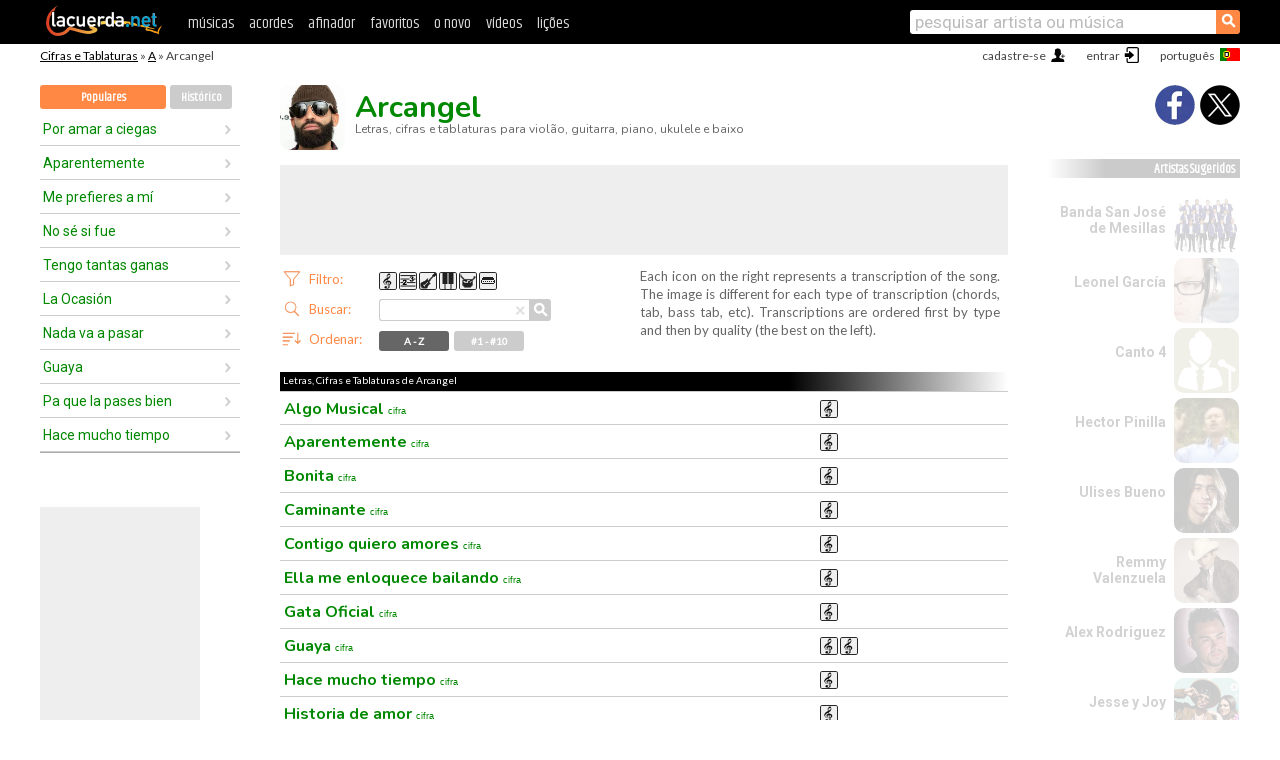

--- FILE ---
content_type: text/html; charset=UTF-8
request_url: https://cifras.lacuerda.net/arcangel/
body_size: 13727
content:
<!DOCTYPE HTML PUBLIC "-//W3C//DTD HTML 4.01 Transitional//EN" "http://www.w3.org/TR/html4/loose.dtd">
<HTML lang='pt'>
<HEAD>
<META HTTP-EQUIV="Content-Language" CONTENT="pt">
<META HTTP-EQUIV="Content-Type" CONTENT="text/html; charset=UTF-8">
<META HTTP-EQUIV="Content-Script-Type" CONTENT="text/javascript">
<meta name="viewport" content="width=device-width, initial-scale=1.0">
<META NAME="description" CONTENT="Letras e Cifras de Arcangel: Tablaturas e Cifras das suas músicas para violão, guitarra, piano, ukulele e baixo.">
<META NAME="keywords" CONTENT="Arcangel cifras letras tablaturas violão guitarra baixo piano ukulele música">
<META NAME="date" CONTENT="2026-01-17">
<TITLE>ARCANGEL: Cifras e Tablaturas</TITLE>
<link rel='dns-prefetch' href='https://cdn.lacuerda.net'>
<link rel='dns-prefetch' href='https://www.googletagmanager.com'>
<link rel='dns-prefetch' href='https://fonts.googleapis.com'>
<link rel='dns-prefetch' href='https://fonts.gstatic.com'>
<link rel='dns-prefetch' href='https://cdn.insurads.com'>

<link rel='apple-touch-icon' href='//cdn.lacuerda.net/IMG/lc-favicon-196.png'>
<link rel='icon' href='//cdn.lacuerda.net/IMG/lc-favicon-32.png' type='image/png' sizes='32x32'/>
<link rel='icon' href='//cdn.lacuerda.net/IMG/lc-favicon-192.png' type='image/png' sizes='192x192'/>
<script src="//cdn.lacuerda.net/UTIL/mainJS.js"></script>
<script src='/ARCH/arch.js?e2020'></script>
<script src='/LANG/mainJSpatch.php?lang=PT'></script>
<script>
if (decodeURI(DO.cookie).indexOf('lc_stats=1') != -1 || 2 != 1) ADS('https://www.googletagmanager.com/gtag/js?id=UA-8916411-2');
window.dataLayer = window.dataLayer || []; function gtag(){dataLayer.push(arguments);} gtag('js', new Date());
gtag('config', 'UA-8916411-2', {'cookie_domain':'.lacuerda.net'});
var myAds = [{adu:'/37756251/728top', sz:[728, 90], id:'div-gpt-ad-1430236222398-0'}, {adu:'/37756251/160ros', sz:[160,600], id:'div-gpt-ad-1430236222398-1'}, {adu:'/37756251/300bot', sz:[300,250], id:'div-gpt-ad-1430236222398-2'}]; 

sh_tit='Arcangel';sh_lnk='a/arcangel/';banTxtExp='Arcangel'; movilVer='b=arcangel';</script>
<script async='async' src='https://www.googletagservices.com/tag/js/gpt.js'></script>
<script async='async' src="//acordes.lacuerda.net/UTIL/pb.js"></script>
<script async='async' src="//acordes.lacuerda.net/UTIL/pb_imp.js"></script>
<script async src="https://cdn.insurads.com/bootstrap/55QXK4XS.js"></script>


<LINK href="//acordes.lacuerda.net/UTIL/estilo.css" rel="stylesheet" type="text/css">

  <meta property="og:site_name" content="LaCuerda.net">
  <meta property="og:type" content="website">
  <meta property="og:image" content="https://lacuerda.net/Promo/lcicon.gif">
  <meta property="og:title" content="ARCANGEL: Cifras e Tablaturas">
  <meta property="og:url" content="https://cifras.lacuerda.net/arcangel/">
  <meta property="og:description" content="Letras e Cifras de Arcangel: Tablaturas e Cifras das suas músicas para violão, guitarra, piano, ukulele e baixo.">
  <link rel='canonical' href='https://acordes.lacuerda.net/arcangel/' />
<link rel='alternate' hreflang='es' href='https://acordes.lacuerda.net/arcangel/' />
<link rel='alternate' hreflang='en' href='https://chords.lacuerda.net/arcangel/' />
<link rel='alternate' hreflang='pt' href='https://cifras.lacuerda.net/arcangel/' />
</HEAD>

<BODY onload="bLoaded(); ; bidStart();">
<div id='mTopCont'></div>
<div id='mMask' style='display:none'></div>
<div id='mHead'>
	<div class='mhTit' ><a href='/tabs/'>Cifras e Tablaturas</a> &raquo; <a href=/tabs/a/>A</a> &raquo; Arcangel</div>
</div>
<script>mShTop();</script>
<div id='mCols'><div id='mLeft'>
<div id='mlMenu'>
    <div class='mlTit tlTit'>
    <a id='mlOpt1' class='big sel' href='javascript:showPops()'>Populares</a>
    <a id='mlOpt2' href='javascript:listHist()'>Histórico</a>
    </div>
<div id='tNav' class='tNav'><div id='rList' class='rList'><ul>
<li onclick='w.location="por_amar_a_ciegas"'><a href='por_amar_a_ciegas'>Por amar a ciegas</a></li>
<li onclick='w.location="aparentemente"'><a href='aparentemente'>Aparentemente</a></li>
<li onclick='w.location="me_prefieres_a_mi"'><a href='me_prefieres_a_mi'>Me prefieres a mí</a></li>
<li onclick='w.location="no_se_si_fue"'><a href='no_se_si_fue'>No sé si fue</a></li>
<li onclick='w.location="tengo_tantas_ganas"'><a href='tengo_tantas_ganas'>Tengo tantas ganas</a></li>
<li onclick='w.location="la_ocasion"'><a href='la_ocasion'>La Ocasión</a></li>
<li onclick='w.location="nada_va_a_pasar"'><a href='nada_va_a_pasar'>Nada va a pasar</a></li>
<li onclick='w.location="guaya"'><a href='guaya'>Guaya</a></li>
<li onclick='w.location="pa_que_la_pases_bien"'><a href='pa_que_la_pases_bien'>Pa que la pases bien</a></li>
<li onclick='w.location="hace_mucho_tiempo"'><a href='hace_mucho_tiempo'>Hace mucho tiempo</a></li>
</ul></div></div>
</div>
<div id=ban160><div id='div-gpt-ad-1430236222398-1' style='height:600px; width:160px;'><script>googletag.cmd.push(function() { googletag.display('div-gpt-ad-1430236222398-1'); });</script></div></div></div>

<div class='mBody'>
 
<img src='//cdn.lacuerda.net/FOTOS/arcangel.jpg' class='bFoto'>
<div class='bTit'><h1>Arcangel</h1>
<h2>Letras, cifras e tablaturas para violão, guitarra, piano, ukulele e baixo</h2></div><br clear=all>
<div id=ban728><div id='div-gpt-ad-1430236222398-0'><script>googletag.cmd.push(function() { googletag.display('div-gpt-ad-1430236222398-0'); });</script></div></div>
<ul class='bFilter'><li><div class='butCmd'></div><div class=bfDiv><em>Filtro:</em>
<div id=tfR onclick='bFilter("R")' class='tiR'></div><div id=tfT onclick='bFilter("T")' class='tiT'></div><div id=tfB onclick='bFilter("B")' class='tiB'></div><div id=tfK onclick='bFilter("K")' class='tiK'></div><div id=tfD onclick='bFilter("D")' class='tiD'></div><div id=tfH onclick='bFilter("H")' class='tiH'></div></div></li>
<li><div class='butCmd bfBut1'></div><span class='cncl' onclick='bCancel()'>&times;</span><div class='bfDiv'><form name='bbform' method='get' action='javascript:'><em class='bfBusca'>Buscar:</em><input type='text' name='bbExp' onkeyup='return doHint()'/><em class='lupaCont'  onclick='doHint()'><span class='lupa'>&#9906;</span></em></form></div></li>
<li><div class='butCmd bfBut2'></div><div class=bfDiv><em>Ordenar:</em><div id=tfo0 class='but sel' onclick='bOrderPops(0)'>A - Z</div><div id=tfo1 class=but onclick='bOrderPops(1)'>#1 - #10</div></div></li>
</ul>
<div class='a_exp a_exp2'>Each icon on the right represents a transcription of the song. The image is different for each type of transcription (chords, tab, bass tab, etc). Transcriptions are ordered first by type and then by quality (the best on the left).</div>
<div class=clear style='margin-top:72px'></div>
<div class=a_tit><h1>Letras, Cifras e Tablaturas de Arcangel </h1></div>
<div id=a_cont><ul id=b_main class=b_main onclick="bOpen(event)">
<li id='r000' lcd='R-1'><a href="algo_musical">Algo Musical <em>cifra</em></A></li>
<li id='r001' lcd='R-1'><a href="aparentemente">Aparentemente <em>cifra</em></A></li>
<li id='r002' lcd='R-1'><a href="bonita">Bonita <em>cifra</em></A></li>
<li id='r003' lcd='R-1'><a href="caminante">Caminante <em>cifra</em></A></li>
<li id='r004' lcd='R-1'><a href="contigo_quiero_amores">Contigo quiero amores <em>cifra</em></A></li>
<li id='r005' lcd='R-1'><a href="ella_me_enloquece_bailando">Ella me enloquece bailando <em>cifra</em></A></li>
<li id='r006' lcd='R-1'><a href="gata_oficial">Gata Oficial <em>cifra</em></A></li>
<li id='r007' lcd='RR-12'><a href="guaya">Guaya <em>cifra</em></A></li>
<li id='r008' lcd='R-1'><a href="hace_mucho_tiempo">Hace mucho tiempo <em>cifra</em></A></li>
<li id='r009' lcd='R-1'><a href="historia_de_amor">Historia de amor <em>cifra</em></A></li>
<li id='r010' lcd='R-1'><a href="la_ocasion">La Ocasión <em>cifra</em></A></li>
<li id='r011' lcd='R-1'><a href="me_he_enamorado_de_ti">Me he enamorado de tí <em>cifra</em></A></li>
<li id='r012' lcd='R-1'><a href="me_prefieres_a_mi">Me prefieres a mí <em>cifra</em></A></li>
<li id='r013' lcd='R-1'><a href="me_siento_solo">Me siento sólo <em>cifra</em></A></li>
<li id='r014' lcd='R-1'><a href="mi_fanatica">Mi Fanática <em>cifra</em></A></li>
<li id='r015' lcd='R-1'><a href="nada_va_a_pasar">Nada va a pasar <em>cifra</em></A></li>
<li id='r016' lcd='R-1'><a href="no_se_si_fue">No sé si fue <em>cifra</em></A></li>
<li id='r017' lcd='R-1'><a href="no_te_tengo_aqui">No te tengo aquí <em>cifra</em></A></li>
<li id='r018' lcd='R-1'><a href="pa_que_la_pases_bien">Pa que la pases bien <em>cifra</em></A></li>
<li id='r019' lcd='R-1'><a href="para_que_volver">Para qué volver <em>cifra</em></A></li>
<li id='r020' lcd='R-1'><a href="pasion">Pasión <em>cifra</em></A></li>
<li id='r021' lcd='RR-12'><a href="por_amar_a_ciegas">Por amar a ciegas <em>cifra</em></A></li>
<li id='r022' lcd='RR-12'><a href="por_amor">Por Amor <em>cifra</em></A></li>
<li id='r023' lcd='R-1'><a href="se_que_es_asi">Sé que es así <em>cifra</em></A></li>
<li id='r024' lcd='R-1'><a href="se_va">Se Va <em>cifra</em></A></li>
<li id='r025' lcd='R-1'><a href="segueta">Segueta <em>cifra</em></A></li>
<li id='r026' lcd='R-1'><a href="sensacion_del_bloque">Sensación del bloque <em>cifra</em></A></li>
<li id='r027' lcd='R-1'><a href="tengo_tantas_ganas">Tengo tantas ganas <em>cifra</em></A></li>
<li id='r028' lcd='R-1'><a href="todo_por_amor">Todo por amor <em>cifra</em></A></li>
<li id='r029' lcd='R-1'><a href="todo_tiene_final">Todo tiene final <em>cifra</em></A></li>
<li id='r030' lcd='R-1'><a href="tu_amor">Tu Amor <em>cifra</em></A></li>
</ul><script>bFill('b_main');
var popOrder = [21,1,12,16,27,10,15,7,18,8,26,6,2,22,4,14,30,17,25,0,3,11,19,28,24,23,9,13,20,29,5];
</script>
<a class=a_rlink style='font-size:11pt; color:#08c' href='http://videos.lacuerda.net/arcangel/'>[ver vídeos de Arcangel]</a>
<div id=banTxt></div>
</div>
<script>bName='Arcangel'</script><div id=b_accs><button onclick="bAct(3)">as novas</button>
<button onclick="bAct(1)">pedir música</button>
<button onclick="bAct(2)">enviar música</button>
</div>
<ul class=a_extra>
<li>extras</li>
<li>&middot; <A href="https://lacuerda.net/Recursos/acordes/">Acordes de Violão</A></li>
<li>&middot; <A href="https://videos.lacuerda.net">Vídeo Aulas</A></li>
<li>&middot; <A href="https://lacuerda.net/Recursos/afinador/">Afinador para Violão</A></li>
<li>&middot; <A href="https://lacuerda.net/Recursos/cursoguitarra/">Aulas de Violão (em espanhol)</A></li>
<li>&middot; <A href="https://lacuerda.net/Recursos/acordes/">Glossário de Acordes</A></li>
</ul>
<div id='ban300'><div id='div-gpt-ad-1430236222398-2' style='height:250px; width:300px;'><script>googletag.cmd.push(function() { googletag.display('div-gpt-ad-1430236222398-2'); });</script></div></div>
</div><div id='mRight'>
<div id='mrShare'><div class='shareBut tweet' onclick='tShare(1)'></div><div class='shareBut fbook' onclick='tShare(0)'></div></div>
<div class='mrPopList'><div class='a_tit'>Artistas Sugeridos</div><ul>
<li onclick='window.location="/PT/banda_san_jose_de_mesillas/"'><div><a href='/PT/banda_san_jose_de_mesillas/'>Banda San José de Mesillas</a></div><img src='//cdn.lacuerda.net/FOTOS/banda_san_jose_de_mesillas.jpg' class='bFoto'></li>
<li onclick='window.location="/PT/leonel_garcia/"'><div><a href='/PT/leonel_garcia/'>Leonel García</a></div><img src='//cdn.lacuerda.net/FOTOS/leonel_garcia.jpg' class='bFoto'></li>
<li onclick='window.location="/PT/canto_4/"'><div><a href='/PT/canto_4/'>Canto 4</a></div><img src='//cdn.lacuerda.net/IMG/artist0.png' class='bFoto bNoFoto' style='opacity:0.6; background:#884'></li>
<li onclick='window.location="/PT/hector_pinilla/"'><div><a href='/PT/hector_pinilla/'>Hector Pinilla</a></div><img src='//cdn.lacuerda.net/FOTOS/hector_pinilla.jpg' class='bFoto'></li>
<li onclick='window.location="/PT/ulises_bueno/"'><div><a href='/PT/ulises_bueno/'>Ulises Bueno</a></div><img src='//cdn.lacuerda.net/FOTOS/ulises_bueno.jpg' class='bFoto'></li>
<li onclick='window.location="/PT/remmy_valenzuela/"'><div><a href='/PT/remmy_valenzuela/'>Remmy Valenzuela</a></div><img src='//cdn.lacuerda.net/FOTOS/remmy_valenzuela.jpg' class='bFoto'></li>
<li onclick='window.location="/PT/alex_rodriguez/"'><div><a href='/PT/alex_rodriguez/'>Alex Rodriguez</a></div><img src='//cdn.lacuerda.net/FOTOS/alex_rodriguez.jpg' class='bFoto'></li>
<li onclick='window.location="/PT/jesse_y_joy/"'><div><a href='/PT/jesse_y_joy/'>Jesse y Joy</a></div><img src='//cdn.lacuerda.net/FOTOS/jesse_y_joy.jpg' class='bFoto'></li>
<li onclick='window.location="/PT/misioneros_de_cristo/"'><div><a href='/PT/misioneros_de_cristo/'>Misioneros de Cristo</a></div><img src='//cdn.lacuerda.net/FOTOS/misioneros_de_cristo.jpg' class='bFoto'></li>
<li onclick='window.location="/PT/carla_morrison/"'><div><a href='/PT/carla_morrison/'>Carla Morrison</a></div><img src='//cdn.lacuerda.net/FOTOS/carla_morrison.jpg' class='bFoto'></li>
</ul></div>
</div>
</div>
<div id='ban320'>
<div id='div-gpt-ad-1430236222398-3' style='height:50px; width:320px;'><script>googletag.cmd.push(function() { googletag.display('div-gpt-ad-1430236222398-3'); });</script></div></div>
<div id='mBot'>
<b>&copy;</b> LaCuerda<font color=#a0a0a0>.net</font> &middot <a href=//lacuerda.net/Extras/legal.php>notícia legal</a> &middot; <a href=//lacuerda.net/Extras/privpol.php>privacidade</a> &middot; <a title='Acordes de Guitarra' href='//lacuerda.net/'>es</a>
 &middot; <a title='Guitar Chords' href='//chords.lacuerda.net/'>en</a>
 &middot; <a title='Cifras de Violão' href='//cifras.lacuerda.net/'>pt</a>
 &middot; <a href=//lacuerda.net/Extras/contacto.php>contato</a></div>
</body></html>


--- FILE ---
content_type: text/html; charset=utf-8
request_url: https://www.google.com/recaptcha/api2/aframe
body_size: 267
content:
<!DOCTYPE HTML><html><head><meta http-equiv="content-type" content="text/html; charset=UTF-8"></head><body><script nonce="RwXgr5TLCbfMhugi4xYjmQ">/** Anti-fraud and anti-abuse applications only. See google.com/recaptcha */ try{var clients={'sodar':'https://pagead2.googlesyndication.com/pagead/sodar?'};window.addEventListener("message",function(a){try{if(a.source===window.parent){var b=JSON.parse(a.data);var c=clients[b['id']];if(c){var d=document.createElement('img');d.src=c+b['params']+'&rc='+(localStorage.getItem("rc::a")?sessionStorage.getItem("rc::b"):"");window.document.body.appendChild(d);sessionStorage.setItem("rc::e",parseInt(sessionStorage.getItem("rc::e")||0)+1);localStorage.setItem("rc::h",'1768619088553');}}}catch(b){}});window.parent.postMessage("_grecaptcha_ready", "*");}catch(b){}</script></body></html>

--- FILE ---
content_type: application/javascript; charset=utf-8
request_url: https://fundingchoicesmessages.google.com/f/AGSKWxVWRNv-ktxqTCbiPcI1qCW9RUjeDKcPk1uW1uXBR5unwFWl7eemYhXzLhT-9IE2S7eHmr5RNFo2kqzZHy2jzruI21TGmyDFnhrqLzyR8TKd1Q62fNaFJlM01OvSmr3rgpVM-TY1lHDHegVabW7uCK0HsfABgqR8gaz5BdOO3joSRHMKfewUcimx6iSU/_/punder.js.com/js/adsense/contextualad./adsa468..adsync.
body_size: -1289
content:
window['6cd10fcf-c69a-4ef8-8ae9-c8db17d7f96c'] = true;